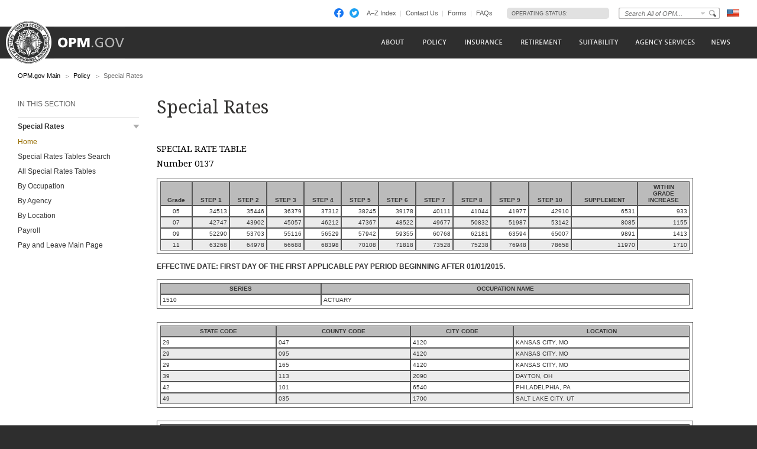

--- FILE ---
content_type: text/html; charset=utf-8
request_url: https://www.opm.gov/special-rates/2015/Table013701012015.aspx
body_size: 16205
content:

<!DOCTYPE html>

<html  xmlns="http://www.w3.org/1999/xhtml" xmlns:og="http://opengraphprotocol.org/schema/" xmlns:fb="http://www.facebook.com/2008/fbml">
	<head><link rel="shortcut icon" href="/favicon.ico" /><title>
	Special Rates - OPM.gov
</title><meta http-equiv="X-UA-Compatible" content="IE=edge" /><meta http-equiv="Content-Type" content="text/html; charset=utf-8" /><meta name="description" content="Welcome to opm.gov" /><meta name="keywords" content="OPM,Office of Personnel Management,opm.gov" /><meta name="Expires" /><meta name="TemplateVersion" content="3.0" />
			<meta  property="fb:admins" content="568256384"/>
			<meta  property="fb:app_id" content="121223957945585"/>
			<meta  property="og:type" content="government"/>
			<meta  property="og:site_name" content="U.S. Office of Personnel Management"/><script src="//ajax.googleapis.com/ajax/libs/jquery/1.11.1/jquery.min.js" type="text/javascript" ></script><script type="text/javascript">
if( !window.jQuery ) {document.write('<script src="\/js\/jquery-1.11.1.min.js" type="text/javascript" ><\/script>');}
</script>
<script src="/js/jquery-migrate-1.2.1.min.js" type="text/javascript" ></script>
<!--[if lt IE 9]><script src="/js/jquery.json-2.3.min.js" type="text/javascript" ></script><![endif]-->
<!--[if lt IE 9]><script src="//html5shiv.googlecode.com/svn/trunk/html5.js" type="text/javascript" ></script><![endif]-->
<script src="/js/jstorage.min.js" type="text/javascript" ></script>
<script src="/special-rates/js/core/webmethods.setup.js" type="text/javascript" ></script>

<link href="/cdn/css/responsive/global.css"  type="text/css" rel="stylesheet" media="screen,projection"/>
<link href="/cdn/css/responsive/global-medium.css"  type="text/css" rel="stylesheet" media="screen,projection"/>
<link href="/cdn/css/responsive/global-small.css"  type="text/css" rel="stylesheet" media="screen,projection"/>
<link href="//fonts.googleapis.com/css?family=Droid+Serif"  type="text/css" rel="stylesheet" media="screen,projection"/>
<link href="/css/colorbox.css"  type="text/css" rel="stylesheet" media="screen,projection"/>
<link href="/special-rates/styles/Application.css"  type="text/css" rel="stylesheet" media="screen,projection"/>
<link href="/css/collapsenav.css"  type="text/css" rel="stylesheet" media="screen,projection"/>
<link href="clear"  type="text/css" rel="stylesheet" media="print"/>
<link href="/special-rates/styles/print.css"  type="text/css" rel="stylesheet" media="print"/>

<script type="text/javascript"> 
var AlwaysShowAjaxWorking = false;
</script>


<script type="text/javascript" language="javascript">		
		var AccessibilityMode = false;
</script>
    
</head>
	<body id="ctl01_ctl00_htmBody" class=" fluid">
	<form name="aspnetForm" method="post" action="/special-rates/2015/Table013701012015.aspx" id="aspnetForm">
<div>
<input type="hidden" name="__EVENTTARGET" id="__EVENTTARGET" value="" />
<input type="hidden" name="__EVENTARGUMENT" id="__EVENTARGUMENT" value="" />
<input type="hidden" name="__VIEWSTATE" id="__VIEWSTATE" value="/wEPDwUKMTQ2Njk4ODQ5OGRkwzrQ+FgcJF/NrKqXGYZddH8rWdNO5Df7NphYiTBVVbM=" />
</div>

<script type="text/javascript">
//<![CDATA[
var theForm = document.forms['aspnetForm'];
if (!theForm) {
    theForm = document.aspnetForm;
}
function __doPostBack(eventTarget, eventArgument) {
    if (!theForm.onsubmit || (theForm.onsubmit() != false)) {
        theForm.__EVENTTARGET.value = eventTarget;
        theForm.__EVENTARGUMENT.value = eventArgument;
        theForm.submit();
    }
}
//]]>
</script>


<script src="https://ajax.aspnetcdn.com/ajax/4.6/1/WebForms.js" type="text/javascript"></script>
<script type="text/javascript">
//<![CDATA[
window.WebForm_PostBackOptions||document.write('<script type="text/javascript" src="/special-rates/WebResource.axd?d=rs0zkLVip-mnexBkF3LIBI3b7iWgZ7RUvwgDjGqFu2PQmMxCb7GjBqMcMSkeKUSLdSyOK1xSSO-LNXIAVRq02NWw-fH5XBHlUE3EHNWtIC81&amp;t=638901526200000000"><\/script>');//]]>
</script>



<script src="https://ajax.aspnetcdn.com/ajax/4.6/1/MicrosoftAjax.js" type="text/javascript"></script>
<script type="text/javascript">
//<![CDATA[
(window.Sys && Sys._Application && Sys.Observer)||document.write('<script type="text/javascript" src="/special-rates/ScriptResource.axd?d=yoNZJ-LZikzxcSgddYNZJcevqNVR60uGsnv5zrgPs17t5TSThkP1_Db6lOwIhd5f7Mh4HnigBMW6W95CPIL4-d75KzKckZSFK8J7tqWxU_5GDzBqJiatCG8lSeegEM6kKYq1n2pdhl6-siZQZg_j8gGovnH1DLwIMBLxmvQBLlmiNUmQcnbD-_dENrB_Qb7V0&t=345ad968"><\/script>');//]]>
</script>

<script src="https://ajax.aspnetcdn.com/ajax/4.6/1/MicrosoftAjaxWebForms.js" type="text/javascript"></script>
<script type="text/javascript">
//<![CDATA[
(window.Sys && Sys.WebForms)||document.write('<script type="text/javascript" src="/special-rates/ScriptResource.axd?d=-h38Oe23bbmD5KVPYK_WW7vzuM5_iLO2pvkzmGMsyu_9oeuQBt1BmmFBhStjSHBYLnjQiyhtgGpiSC5Mmw0W2LaQwZ7Z61Kj8oOIPY01SZMRmi6aY5YNWwpymsxA6ZbjJjxhokMcBUge-EDToix71OPyBEDH7ZjTVDCvcb9c_hzDHdt6nRSu3Yea3cC92l1J0&t=345ad968"><\/script>');//]]>
</script>
 <script type="text/javascript">
//<![CDATA[
Sys.WebForms.PageRequestManager._initialize('ctl01$ctl00$ScriptManager1', 'aspnetForm', [], [], [], 90, 'ctl01$ctl00');
//]]>
</script>

			<a class="skipnav" href="#content">Click here to skip navigation</a>
			
				<div class="AccessibilityInfo" id="AccessibilityInfoDisabled" style="display:none;">
					This website uses features which update page content based on user actions.  If you are using assistive technology to view web content, please ensure your settings allow for the page content to update after initial load (this is sometimes called "forms mode").  
					Additionally, if you are using assistive technology and would like to be notified of items via alert boxes, please <a href="#" class="ChangeValidationSettings">follow this link to enable alert boxes for your profile</a>.
				</div>
				<div class="AccessibilityInfo" id="AccessibilityInfoEnabled" style="display:none;">
					This website uses features which update page content based on user actions.  If you are using assistive technology to view web content, please ensure your settings allow for the page content to update after initial load (this is sometimes called "forms mode").  
					Alert box notification is currently enabled, please <a href="#" class="ChangeValidationSettings">follow this link to disable alert boxes for your profile</a>.
				</div>
				<script type="text/javascript">

					$(".ChangeValidationSettings").click(function (e) {
						e.preventDefault();
						core.toggleAccessibilityMode();
					});

					core.setAccessibilityInfo();
				</script>
			
			<header>
				<div id="Top_Wrapper">
					<div class="MaxWidth_Container">
					<div id="VersionPlaceholder" class=""></div>
					<div id="Top_Container">
						<ul id="SocialIcons">
							<li><a href="/leaving/index.aspx?link=http://www.facebook.com/USOPM" class="social_facebook" title="Fan us on Facebook">Facebook</a></li>
							<li><a href="/leaving/index.aspx?link=http://twitter.com/USOPM" class="social_twitter" title="Follow us on Twitter">Twitter</a></li>
						</ul><!-- SocialIcons -->
						<ul id="TopLinks">
							<li class="First"><a href="/a-z-index/">A&#8211;Z Index</a></li><li><a href="/about-us/contact-us/">Contact Us</a></li><li><a href="/forms/">Forms</a></li><li class="Last"><a href="/FAQs/">FAQs</a></li>
						</ul>
						<div id="container_operatingstatus">
						  <div class="label"><a href="/policy-data-oversight/snow-dismissal-procedures/current-status/">Operating Status:</a></div>
						  <div class="message loading"><a href="/policy-data-oversight/snow-dismissal-procedures/current-status/"><span>Loading</span></a></div>
						</div>
						<div class="SearchBox">
						    <label id="SearchFor" for="SiteSearchString" class="SearchFor">Search for</label>
							<input type="text" name="SiteSearchString" id="SiteSearchString" class="txtSearch default"/>
							<a class="dd" href="#">Change Search Collection</a>
							<span>
								<input type="button" name="GoSearch" id="GoSearch" class="go" value="Go" onclick="return performSearch('SiteSearchString');"/>
							</span>
							    
                            <div class="Options">
								<div id="SearchCollectionOptionsHeader">Select a Search Collection:</div>
								<ul id="SearchCollectionOptions">
										<li class="CollectionOn"><input type="radio" name="SearchCollectionSelected" value="default_collection" id="Search_default_collection" checked /><label for="Search_default_collection">All of OPM</label></li>
									
										<li class="CollectionOff"><input type="radio" name="SearchCollectionSelected" value="www_opm_gov_about" id="Search_www_opm_gov_about"  /><label for="Search_www_opm_gov_about">About</label></li>
									
										<li class="CollectionOn"><input type="radio" name="SearchCollectionSelected" value="www_opm_gov_policy" id="Search_www_opm_gov_policy"  /><label for="Search_www_opm_gov_policy">Policy</label></li>
									
										<li class="CollectionOff"><input type="radio" name="SearchCollectionSelected" value="www_opm_gov_insurance" id="Search_www_opm_gov_insurance"  /><label for="Search_www_opm_gov_insurance">Insurance</label></li>
									
										<li class="CollectionOn"><input type="radio" name="SearchCollectionSelected" value="www_opm_gov_retirement" id="Search_www_opm_gov_retirement"  /><label for="Search_www_opm_gov_retirement">Retirement</label></li>
									
										<li class="CollectionOff"><input type="radio" name="SearchCollectionSelected" value="www_opm_gov_investigations" id="Search_www_opm_gov_investigations"  /><label for="Search_www_opm_gov_investigations">Investigations</label></li>
									
										<li class="CollectionOn"><input type="radio" name="SearchCollectionSelected" value="www_opm_gov_services" id="Search_www_opm_gov_services"  /><label for="Search_www_opm_gov_services">Agency Services</label></li>
									
										<li class="CollectionOff"><input type="radio" name="SearchCollectionSelected" value="www_opm_gov_news" id="Search_www_opm_gov_news"  /><label for="Search_www_opm_gov_news">News</label></li>
									
										<li class="CollectionOn"><input type="radio" name="SearchCollectionSelected" value="www_opm_gov_faqs" id="Search_www_opm_gov_faqs"  /><label for="Search_www_opm_gov_faqs">FAQs</label></li>
									</ul>
							</div>
						</div>
						<a id="USBanner" href="/leaving/index.aspx?link=http://www.whitehouse.gov"><img src="/img/global/Flag.gif" alt="An official website of the United States Government - whitehouse.gov" title="An official website of the United States Government - whitehouse.gov" /></a>
					</div>
					</div>
				</div>
				<div id="Navigation_Container">
					<div id="OPMLogo">
						<a href="/"><span>U.S. Office of Personnel Management</span></a>
					</div>
					<nav id="ctl01_ctl00_MainNavigation"><ul><li class="about-us"><a href="/about-us/"><span>About</span></a><a tabindex="-1" class="toggleNavShow" href="#">
                  Open "About" Submenu
                </a><div class="ddNavWrapper"><table cellpadding="0" cellspacing="0"><tr><td class="ddNavCorner ddNavCornerTL"></td><td class="ddNavEdge ddNavEdgeTop"></td><td class="ddNavCorner ddNavCornerTR"></td></tr><tr><td class="ddNavEdge ddNavEdgeLeft"></td><td class="&#xD;&#xA;                          ddNavBody HasFeaturedContent&#xD;&#xA;                          "><div class="SecondaryNav_Wrapper" parentnavitem="/about-us/"><ul class="SecondaryNav FirstColumn"><li class=""><a href="/about-us/"><span>Our Agency</span></a></li>
		<li class=""><a href="/about-us/who-we-are/"><span>Who We Are</span></a></li>
		<li class=""><a href="/about-us/our-work/"><span>Our Work</span></a></li>
		<li class=""><a href="/about-us/mission-history/"><span>Mission &amp; History</span></a></li>
		<li class=""><a href="/about-us/careers-at-opm/"><span>Careers at OPM</span></a></li>
		<li class=""><a href="/about-us/doing-business-with-opm/"><span>Doing Business with OPM</span></a></li>
		<li class=""><a href="/about-us/reports-publications/"><span>Reports &amp; Publications</span></a></li>
		<li class=""><a href="/about-us/open-government/"><span>Open Government</span></a></li>
		<li class=""><a href="/about-us/get-help/"><span>Get Help</span></a></li>
		<li class=""><a href="/about-us/contact-us/"><span>Contact Us</span></a></li>
		<li class=""><a href="/about-us/news/"><span>News</span></a></li>
		
		
		
		
		
		
		
		
		
		
		</ul><ul class="SecondaryNav SecondColumn">
		
		
		
		
		
		
		
		
		
		
		<li class=""><a href="/data/"><span>Data</span></a></li>
		<li class="display-none"><a href="/about-us/2023-agency-financial-report/"><span>2023 Agency Financial Report</span></a></li>
		<li class=""><a href="/about-us/combined-federal-campaign/"><span>Combined Federal Campaign</span></a></li>
		<li class="display-none"><a href="/about-us/2023-annual-performance-report/"><span>2023 Annual Performance Report</span></a></li>
		<li class="display-none"><a href="/about-us/fy-2025-congressional-budget-justification-and-annual-performance-plan/"><span>FY 2025 Congressional Budget Justification</span></a></li>
		<li class="display-none"><a href="/about-us/2024-agency-financial-report/"><span>2024 Agency Financial Report</span></a></li>
		<li class="display-none"><a href="/about-us/2025-agency-financial-report/"><span>2024 Agency Financial Report</span></a></li>
		<li class="display-none"><a href="/about-us/2024-annual-performance-report/"><span>2024 Annual Performance Report</span></a></li>
		<li class="display-none"><a href="/about-us/fy-2026-congressional-budget-justification/"><span>FY 2026 Congressional Budget Justification</span></a></li>
		<li class=""><a href="/about-us/fork/"><span>Fork</span></a></li>
		</ul></div><div class="Featured_Container" parentpath="/about-us/"></div></td><td class="ddNavEdge ddNavEdgeRight"></td></tr><tr><td class="ddNavCorner ddNavCornerBL"></td><td class="ddNavEdge ddNavEdgeBottom"><a tabindex="-1" class="toggleNavHide" href="#">Close Menu</a></td><td class="ddNavCorner ddNavCornerBR"></td></tr></table></div>
					</li>
		<li class="policy"><a href="/policy-data-oversight/"><span>Policy</span></a><a tabindex="-1" class="toggleNavShow" href="#">
                  Open "Policy" Submenu
                </a><div class="ddNavWrapper"><table cellpadding="0" cellspacing="0"><tr><td class="ddNavCorner ddNavCornerTL"></td><td class="ddNavEdge ddNavEdgeTop"></td><td class="ddNavCorner ddNavCornerTR"></td></tr><tr><td class="ddNavEdge ddNavEdgeLeft"></td><td class="&#xD;&#xA;                          ddNavBody HasFeaturedContent&#xD;&#xA;                          "><div class="SecondaryNav_Wrapper" parentnavitem="/policy-data-oversight/"><ul class="SecondaryNav FirstColumn"><li class=""><a href="/policy-data-oversight/chco-council/"><span>CHCO Council</span></a></li>
		<li class=""><a href="https://www.opm.gov/policy-data-oversight/workforce-restructuring/reductions-in-force/"><span>Reductions in Force</span></a></li>
		<li class=""><a href="/policy-data-oversight/assessment-and-selection/"><span>Assessment &amp; Selection</span></a></li>
		<li class=""><a href="/policy-data-oversight/classification-qualifications/"><span>Classification &amp; Qualifications</span></a></li>
		<li class=""><a href="/policy-data-oversight/data-analysis-documentation/"><span>Data, Analysis &amp; Documentation</span></a></li>
		<li class=""><a href="/policy-data-oversight/disability-employment/"><span>Disability Employment</span></a></li>
		<li class=""><a href="/policy-data-oversight/employee-relations/"><span>Employee Relations</span></a></li>
		<li class=""><a href="/policy-data-oversight/enterprise-risk-management-program-old/"><span>Enterprise Risk Management Program</span></a></li>
		<li class=""><a href="/policy-data-oversight/future-of-the-workforce/human-resources-solutions/"><span>Human Resources Solutions</span></a></li>
		<li class=""><a href="/policy-data-oversight/hiring-information/"><span>Hiring Information</span></a></li>
		<li class=""><a href="/policy-data-oversight/human-capital-management/"><span>Human Capital Management</span></a></li>
		<li class=""><a href="/policy-data-oversight/human-capital-framework/"><span>Human Capital Framework</span></a></li>
		<li class=""><a href="/policy-data-oversight/labor-relations/"><span>Labor Management Relations</span></a></li>
		<li class=""><a href="/policy-data-oversight/pandemic-information/"><span>Pandemic Information</span></a></li>
		<li class=""><a href="/policy-data-oversight/pay-leave/"><span>Pay &amp; Leave</span></a></li>
		
		
		
		
		
		
		
		
		
		
		
		
		
		
		
		</ul><ul class="SecondaryNav SecondColumn">
		
		
		
		
		
		
		
		
		
		
		
		
		
		
		<li class=""><a href="/policy-data-oversight/performance-management/"><span>Performance Management</span></a></li>
		<li class=""><a href="/policy-data-oversight/senior-executive-service/"><span>Senior Executive Service</span></a></li>
		<li class=""><a href="/policy-data-oversight/settlement-guidelines/"><span>Settlement Guidelines</span></a></li>
		<li class=""><a href="/policy-data-oversight/snow-dismissal-procedures/"><span>Snow &amp; Dismissal Procedures</span></a></li>
		<li class=""><a href="/policy-data-oversight/training-and-development/"><span>Training &amp; Development</span></a></li>
		<li class=""><a href="/policy-data-oversight/tribal-consultation/"><span>Tribal Consultation</span></a></li>
		<li class=""><a href="/policy-data-oversight/veterans-services/"><span>Veterans Services</span></a></li>
		<li class=""><a href="/policy-data-oversight/worklife/"><span>Work-Life</span></a></li>
		<li class=""><a href="/policy-data-oversight/workforce-restructuring/"><span>Workforce Restructuring</span></a></li>
		<li class=""><a href="/policy-data-oversight/policy-faqs/"><span>Policy FAQs</span></a></li>
		<li class=""><a href="/policy-data-oversight/contact-policymakers/"><span>Contact Policymakers</span></a></li>
		<li class=""><a href="/policy-data-oversight/fy-2023-human-capital-reviews/"><span>FY 2023 Human Capital Reviews</span></a></li>
		<li class="hide-from-main-nav"><a href="/policy-data-oversight/career-paths-for-federal-program-and-project-management-guide/"><span>Career Paths for Federal Program and Project Management Guide</span></a></li>
		<li class=""><a href="/policy-data-oversight/fy-2024-human-capital-reviews/"><span>FY 2024 Human Capital Reviews</span></a></li>
		<li class=""><a href="/policy-data-oversight/federal-hiring-and-selection-outcome-dashboard/"><span>Federal Hiring and Selection Outcome Dashboard</span></a></li>
		</ul></div><div class="Featured_Container" parentpath="/policy-data-oversight/"></div></td><td class="ddNavEdge ddNavEdgeRight"></td></tr><tr><td class="ddNavCorner ddNavCornerBL"></td><td class="ddNavEdge ddNavEdgeBottom"><a tabindex="-1" class="toggleNavHide" href="#">Close Menu</a></td><td class="ddNavCorner ddNavCornerBR"></td></tr></table></div>
					</li>
		<li class=""><a href="/compliance/"><span>Compliance</span></a><a tabindex="-1" class="toggleNavShow" href="#">
                  Open "Compliance" Submenu
                </a><div class="ddNavWrapper"><table cellpadding="0" cellspacing="0"><tr><td class="ddNavCorner ddNavCornerTL"></td><td class="ddNavEdge ddNavEdgeTop"></td><td class="ddNavCorner ddNavCornerTR"></td></tr><tr><td class="ddNavEdge ddNavEdgeLeft"></td><td class="&#xD;&#xA;                          ddNavBody HasFeaturedContent&#xD;&#xA;                          "><div class="SecondaryNav_Wrapper" parentnavitem="/compliance/"><ul class="SecondaryNav"><li class=""><a href="/compliance/adjudications/"><span>Adjudications</span></a></li>
		<li class=""><a href="/compliance/oversight-activities/"><span>Oversight Activities</span></a></li>
		</ul></div><div class="Featured_Container" parentpath="/compliance/"></div></td><td class="ddNavEdge ddNavEdgeRight"></td></tr><tr><td class="ddNavCorner ddNavCornerBL"></td><td class="ddNavEdge ddNavEdgeBottom"><a tabindex="-1" class="toggleNavHide" href="#">Close Menu</a></td><td class="ddNavCorner ddNavCornerBR"></td></tr></table></div>
					</li>
		<li class=""><a href="/chcoc/"><span>CHCO Council</span></a><a tabindex="-1" class="toggleNavShow" href="#">
                  Open "CHCO Council" Submenu
                </a><div class="ddNavWrapper"><table cellpadding="0" cellspacing="0"><tr><td class="ddNavCorner ddNavCornerTL"></td><td class="ddNavEdge ddNavEdgeTop"></td><td class="ddNavCorner ddNavCornerTR"></td></tr><tr><td class="ddNavEdge ddNavEdgeLeft"></td><td class="&#xD;&#xA;                          ddNavBody HasFeaturedContent&#xD;&#xA;                          "><div class="SecondaryNav_Wrapper" parentnavitem="/chcoc/"><ul class="SecondaryNav"><li class=""><a href="/chcoc/latest-memos/"><span>Latest Memos</span></a></li>
		<li class=""><a href="/chcoc/published-memos/"><span>Historical Memos</span></a></li>
		<li class=""><a href="/chcoc/annual-reports/"><span>Annual Reports</span></a></li>
		<li class=""><a href="/chcoc/member-agencies/"><span>Member Agencies</span></a></li>
		<li class=""><a href="/chcoc/news/"><span>CHCOC News</span></a></li>
		</ul></div><div class="Featured_Container" parentpath="/chcoc/"></div></td><td class="ddNavEdge ddNavEdgeRight"></td></tr><tr><td class="ddNavCorner ddNavCornerBL"></td><td class="ddNavEdge ddNavEdgeBottom"><a tabindex="-1" class="toggleNavHide" href="#">Close Menu</a></td><td class="ddNavCorner ddNavCornerBR"></td></tr></table></div>
					</li>
		<li class="insurance"><a href="/healthcare-insurance/"><span>Insurance</span></a><a tabindex="-1" class="toggleNavShow" href="#">
                  Open "Insurance" Submenu
                </a><div class="ddNavWrapper"><table cellpadding="0" cellspacing="0"><tr><td class="ddNavCorner ddNavCornerTL"></td><td class="ddNavEdge ddNavEdgeTop"></td><td class="ddNavCorner ddNavCornerTR"></td></tr><tr><td class="ddNavEdge ddNavEdgeLeft"></td><td class="&#xD;&#xA;                          ddNavBody HasFeaturedContent&#xD;&#xA;                          "><div class="SecondaryNav_Wrapper" parentnavitem="/healthcare-insurance/"><ul class="SecondaryNav FirstColumn"><li class=""><a href="/healthcare-insurance/open-season/"><span>Open Season</span></a></li>
		<li class=""><a href="/healthcare-insurance/healthcare/"><span>Healthcare</span></a></li>
		<li class=""><a href="/healthcare-insurance/healthcare/plan-information/compare-plans/"><span>FEHB Plan Comparison Tool</span></a></li>
		<li class=""><a href="/healthcare-insurance/tribal-employers/"><span>Tribal Employers</span></a></li>
		<li class=""><a href="/healthcare-insurance/pshb/"><span>Postal Service Health Benefits Program</span></a></li>
		<li class=""><a href="/healthcare-insurance/medicare/"><span>Medicare</span></a></li>
		<li class=""><a href="/healthcare-insurance/dental-vision/"><span>Dental &amp; Vision</span></a></li>
		<li class=""><a href="/healthcare-insurance/healthcare/plan-information/compare-plans/fedvip/"><span>FEDVIP Plan Comparison Tool</span></a></li>
		<li class=""><a href="/healthcare-insurance/carriers/"><span>Carriers</span></a></li>
		<li class=""><a href="/healthcare-insurance/flexible-spending-accounts/"><span>Flexible Spending Accounts</span></a></li>
		<li class=""><a href="/healthcare-insurance/life-insurance/"><span>Life Insurance</span></a></li>
		
		
		
		
		
		
		
		
		
		
		
		</ul><ul class="SecondaryNav SecondColumn">
		
		
		
		
		
		
		
		
		
		
		<li class=""><a href="/healthcare-insurance/long-term-care/"><span>Long Term Care</span></a></li>
		<li class=""><a href="/healthcare-insurance/insurance-glossary/"><span>Insurance Glossary</span></a></li>
		<li class=""><a href="/healthcare-insurance/insurance-faqs/"><span>Insurance FAQs</span></a></li>
		<li class=""><a href="/healthcare-insurance/contact-healthcare-insurance/"><span>Contact Healthcare &amp; Insurance</span></a></li>
		<li class=""><a href="/healthcare-insurance/special-initiatives/"><span>Special Initiatives</span></a></li>
		<li class=""><a href="/healthcare-insurance/changes-in-health-coverage/"><span>Changes in Health Coverage</span></a></li>
		
		<li class=""><a href="/healthcare-insurance/multi-state-plan-program/issuer/"><span>Issuer</span></a></li>
		
		<li class=""><a href="/healthcare-insurance/life-events/"><span>Life Events</span></a></li>
		<li class=""><a href="/healthcare-insurance/affordable-care-act/"><span>The Affordable Care Act</span></a></li>
		</ul></div><div class="Featured_Container" parentpath="/healthcare-insurance/"></div></td><td class="ddNavEdge ddNavEdgeRight"></td></tr><tr><td class="ddNavCorner ddNavCornerBL"></td><td class="ddNavEdge ddNavEdgeBottom"><a tabindex="-1" class="toggleNavHide" href="#">Close Menu</a></td><td class="ddNavCorner ddNavCornerBR"></td></tr></table></div>
					</li>
		<li class="retirement"><a href="/retirement-center/"><span>Retirement</span></a><a tabindex="-1" class="toggleNavShow" href="#">
                  Open "Retirement" Submenu
                </a><div class="ddNavWrapper"><table cellpadding="0" cellspacing="0"><tr><td class="ddNavCorner ddNavCornerTL"></td><td class="ddNavEdge ddNavEdgeTop"></td><td class="ddNavCorner ddNavCornerTR"></td></tr><tr><td class="ddNavEdge ddNavEdgeLeft"></td><td class="&#xD;&#xA;                          ddNavBody HasFeaturedContent&#xD;&#xA;                          "><div class="SecondaryNav_Wrapper" parentnavitem="/retirement-center/"><ul class="SecondaryNav FirstColumn"><li class=""><a href="/retirement-center/apply/"><span>Apply for Retirement</span></a></li>
		<li class=""><a href="/retirement-center/my-annuity-and-benefits/"><span>My Annuity and Benefits</span></a></li>
		<li class=""><a href="/retirement-center/csrs-information/"><span>CSRS Information</span></a></li>
		<li class=""><a href="/retirement-center/fers-information/"><span>FERS Information</span></a></li>
		<li class=""><a href="/retirement-center/phased-retirement/"><span>Phased Retirement</span></a></li>
		<li class=""><a href="/retirement-center/retirement-statistics/"><span>Retirement Statistics</span></a></li>
		<li class=""><a href="/retirement-center/special-notices/"><span>Special Notices</span></a></li>
		<li class=""><a href="/retirement-center/calculators/"><span>Calculators</span></a></li>
		
		
		
		
		
		
		
		
		</ul><ul class="SecondaryNav SecondColumn">
		
		
		
		
		
		
		
		<li class=""><a href="/retirement-center/tax-information-for-annuitants/"><span>Tax Information for Annuitants</span></a></li>
		<li class=""><a href="/retirement-center/publications-forms/"><span>Publications &amp; Forms</span></a></li>
		<li class=""><a href="/retirement-center/benefits-officers-center/"><span>Benefits Officers Center</span></a></li>
		<li class=""><a href="/retirement-center/retirement-faqs/"><span>Retirement FAQs</span></a></li>
		<li class=""><a href="/retirement-center/survivor-benefits/"><span>Survivor Benefits</span></a></li>
		<li class=""><a href="/retirement-center/how-to-make-a-payment/"><span>How to Make a Payment</span></a></li>
		<li class=""><a href="/support/retirement/contact/"><span>Contact Retirement</span></a></li>
		<li class=""><a href="https://www.opm.gov/Blogs/Retire/"><span>Retirement Information Center</span></a></li>
		</ul></div><div class="Featured_Container" parentpath="/retirement-center/"></div></td><td class="ddNavEdge ddNavEdgeRight"></td></tr><tr><td class="ddNavCorner ddNavCornerBL"></td><td class="ddNavEdge ddNavEdgeBottom"><a tabindex="-1" class="toggleNavHide" href="#">Close Menu</a></td><td class="ddNavCorner ddNavCornerBR"></td></tr></table></div>
					</li>
		<li class="investigations"><a href="/suitability/"><span>Suitability</span></a><a tabindex="-1" class="toggleNavShow" href="#">
                  Open "Suitability" Submenu
                </a><div class="ddNavWrapper"><table cellpadding="0" cellspacing="0"><tr><td class="ddNavCorner ddNavCornerTL"></td><td class="ddNavEdge ddNavEdgeTop"></td><td class="ddNavCorner ddNavCornerTR"></td></tr><tr><td class="ddNavEdge ddNavEdgeLeft"></td><td class="&#xD;&#xA;                          ddNavBody HasFeaturedContent&#xD;&#xA;                          "><div class="SecondaryNav_Wrapper" parentnavitem="/suitability/"><ul class="SecondaryNav"><li class=""><a href="/suitability/suitability-executive-agent/"><span>Suitability Executive Agent</span></a></li>
		<li class=""><a href="/suitability/suitability-executive-agent/position-designation-tool/"><span>Position Designation Tool</span></a></li>
		<li class=""><a href="/suitability/suitability-executive-agent/suitability-adjudications/"><span>Suitability Adjudications</span></a></li>
		<li class=""><a href="/suitability/suitability-executive-agent/suitability-training/"><span>Suitability Training</span></a></li>
		<li class=""><a href="/suitability/suitability-executive-agent/oversight/"><span>Oversight</span></a></li>
		<li class=""><a href="/suitability/suitability-executive-agent/policy/"><span>Policy</span></a></li>
		<li class=""><a href="/suitability/suitability-and-credentialing-faqs/"><span>Frequently Asked Questions</span></a></li>
		<li class=""><a href="/suitability/contact-suitea/"><span>Contact SuitEA</span></a></li>
		</ul></div><div class="Featured_Container" parentpath="/suitability/"></div></td><td class="ddNavEdge ddNavEdgeRight"></td></tr><tr><td class="ddNavCorner ddNavCornerBL"></td><td class="ddNavEdge ddNavEdgeBottom"><a tabindex="-1" class="toggleNavHide" href="#">Close Menu</a></td><td class="ddNavCorner ddNavCornerBR"></td></tr></table></div>
					</li>
		<li class="services"><a href="/services-for-agencies/"><span>Agency Services</span></a><a tabindex="-1" class="toggleNavShow" href="#">
                  Open "Agency Services" Submenu
                </a><div class="ddNavWrapper"><table cellpadding="0" cellspacing="0"><tr><td class="ddNavCorner ddNavCornerTL"></td><td class="ddNavEdge ddNavEdgeTop"></td><td class="ddNavCorner ddNavCornerTR"></td></tr><tr><td class="ddNavEdge ddNavEdgeLeft"></td><td class="&#xD;&#xA;                          ddNavBody HasFeaturedContent&#xD;&#xA;                          "><div class="SecondaryNav_Wrapper" parentnavitem="/services-for-agencies/"><ul class="SecondaryNav"><li class=""><a href="/services-for-agencies/classification-job-design/"><span>Classification &amp; Job Design</span></a></li>
		<li class=""><a href="/services-for-agencies/organization-design-and-restructuring/"><span>Organization Design and Restructuring</span></a></li>
		<li class=""><a href="/services-for-agencies/workforce-succession-planning/"><span>Workforce &amp; Succession Planning</span></a></li>
		<li class=""><a href="/services-for-agencies/recruiting-staffing-solutions/"><span>Recruiting &amp; Staffing Solutions</span></a></li>
		<li class=""><a href="/services-for-agencies/performance-management/"><span>Performance Management</span></a></li>
		<li class=""><a href="/services-for-agencies/executive-development-programs/"><span>Executive Development Programs</span></a></li>
		<li class=""><a href="/services-for-agencies/assessment-evaluation/"><span>Assessment &amp; Evaluation</span></a></li>
		<li class=""><a href="/services-for-agencies/technology-systems/"><span>Technology Systems</span></a></li>
		<li class=""><a href="/services-for-agencies/hr-line-of-business/"><span>Human Resources Line of Business</span></a></li>
		<li class=""><a href="/services-for-agencies/human-resources-quality-services-management-office-hr-qsmo/"><span>Human Resources Quality Services Management Office</span></a></li>
		<li class=""><a href="/services-for-agencies/administrative-law-judges/"><span>Administrative Law Judges</span></a></li>
		<li class=""><a href="/services-for-agencies/contact-agency-services/"><span>Contact Agency Services</span></a></li>
		</ul></div><div class="Featured_Container" parentpath="/services-for-agencies/"></div></td><td class="ddNavEdge ddNavEdgeRight"></td></tr><tr><td class="ddNavCorner ddNavCornerBL"></td><td class="ddNavEdge ddNavEdgeBottom"><a tabindex="-1" class="toggleNavHide" href="#">Close Menu</a></td><td class="ddNavCorner ddNavCornerBR"></td></tr></table></div>
					</li>
		<li class="news"><a href="/news/"><span>News</span></a><a tabindex="-1" class="toggleNavShow" href="#">
                  Open "News" Submenu
                </a><div class="ddNavWrapper"><table cellpadding="0" cellspacing="0"><tr><td class="ddNavCorner ddNavCornerTL"></td><td class="ddNavEdge ddNavEdgeTop"></td><td class="ddNavCorner ddNavCornerTR"></td></tr><tr><td class="ddNavEdge ddNavEdgeLeft"></td><td class="&#xD;&#xA;                          ddNavBody HasFeaturedContent&#xD;&#xA;                          "><div class="SecondaryNav_Wrapper" parentnavitem="/news/"><ul class="SecondaryNav"><li class=""><a href="/news/secrets-of-opm/"><span>OPM Blog</span></a></li>
		<li class=""><a href="/news/news-releases/"><span>News Releases</span></a></li>
		<li class=""><a href="/news/from-the-director-s-desk/"><span>From the Director’s Desk</span></a></li>
		</ul></div><div class="Featured_Container" parentpath="/news/"></div></td><td class="ddNavEdge ddNavEdgeRight"></td></tr><tr><td class="ddNavCorner ddNavCornerBL"></td><td class="ddNavEdge ddNavEdgeBottom"><a tabindex="-1" class="toggleNavHide" href="#">Close Menu</a></td><td class="ddNavCorner ddNavCornerBR"></td></tr></table></div>
					</li>
		
		
		
		
		
		
		
		
		
		
		
		
		
		<li class=""><a href="/job-seekers/"><span>Job Seekers</span></a><a tabindex="-1" class="toggleNavShow" href="#">
                  Open "Job Seekers" Submenu
                </a><div class="ddNavWrapper"><table cellpadding="0" cellspacing="0"><tr><td class="ddNavCorner ddNavCornerTL"></td><td class="ddNavEdge ddNavEdgeTop"></td><td class="ddNavCorner ddNavCornerTR"></td></tr><tr><td class="ddNavEdge ddNavEdgeLeft"></td><td class="&#xD;&#xA;                          ddNavBody HasFeaturedContent&#xD;&#xA;                          "><div class="SecondaryNav_Wrapper" parentnavitem="/job-seekers/"><ul class="SecondaryNav"><li class=""><a href="/job-seekers/reinstatement/"><span>Reinstatement</span></a></li>
		</ul></div><div class="Featured_Container" parentpath="/job-seekers/"></div></td><td class="ddNavEdge ddNavEdgeRight"></td></tr><tr><td class="ddNavCorner ddNavCornerBL"></td><td class="ddNavEdge ddNavEdgeBottom"><a tabindex="-1" class="toggleNavHide" href="#">Close Menu</a></td><td class="ddNavCorner ddNavCornerBR"></td></tr></table></div>
					</li>
		<li class=""><a href="/federal-employees-annuitants/"><span>Federal Employees &amp; Annuitants</span></a></li>
		<li class=""><a href="/hr-practitioners/"><span>HR Practitioners</span></a></li>
		<li class=""><a href="/intern/"><span>Internships</span></a><a tabindex="-1" class="toggleNavShow" href="#">
                  Open "Internships" Submenu
                </a><div class="ddNavWrapper"><table cellpadding="0" cellspacing="0"><tr><td class="ddNavCorner ddNavCornerTL"></td><td class="ddNavEdge ddNavEdgeTop"></td><td class="ddNavCorner ddNavCornerTR"></td></tr><tr><td class="ddNavEdge ddNavEdgeLeft"></td><td class="&#xD;&#xA;                          ddNavBody HasFeaturedContent&#xD;&#xA;                          "><div class="SecondaryNav_Wrapper" parentnavitem="/intern/"><ul class="SecondaryNav"><li class=""><a href="/intern/prospective-interns/"><span>Prospective Interns</span></a></li>
		<li class=""><a href="/intern/current-interns/"><span>Current Interns</span></a></li>
		<li class=""><a href="/intern/intern-supervisors/"><span>Intern Supervisors</span></a></li>
		</ul></div><div class="Featured_Container" parentpath="/intern/"></div></td><td class="ddNavEdge ddNavEdgeRight"></td></tr><tr><td class="ddNavCorner ddNavCornerBL"></td><td class="ddNavEdge ddNavEdgeBottom"><a tabindex="-1" class="toggleNavHide" href="#">Close Menu</a></td><td class="ddNavCorner ddNavCornerBR"></td></tr></table></div>
					</li>
		<li class=""><a href="/labor-management-relations/"><span>Labor Management Relations</span></a><a tabindex="-1" class="toggleNavShow" href="#">
                  Open "Labor Management Relations" Submenu
                </a><div class="ddNavWrapper"><table cellpadding="0" cellspacing="0"><tr><td class="ddNavCorner ddNavCornerTL"></td><td class="ddNavEdge ddNavEdgeTop"></td><td class="ddNavCorner ddNavCornerTR"></td></tr><tr><td class="ddNavEdge ddNavEdgeLeft"></td><td class="&#xD;&#xA;                          ddNavBody HasFeaturedContent&#xD;&#xA;                          "><div class="SecondaryNav_Wrapper" parentnavitem="/labor-management-relations/"><ul class="SecondaryNav"><li class=""><a href="/labor-management-relations/labor-management-relations/"><span>HR Practitioners</span></a></li>
		</ul></div><div class="Featured_Container" parentpath="/labor-management-relations/"></div></td><td class="ddNavEdge ddNavEdgeRight"></td></tr><tr><td class="ddNavCorner ddNavCornerBL"></td><td class="ddNavEdge ddNavEdgeBottom"><a tabindex="-1" class="toggleNavHide" href="#">Close Menu</a></td><td class="ddNavCorner ddNavCornerBR"></td></tr></table></div>
					</li>
		<li class=""><a href="/telework/"><span>Telework</span></a><a tabindex="-1" class="toggleNavShow" href="#">
                  Open "Telework" Submenu
                </a><div class="ddNavWrapper"><table cellpadding="0" cellspacing="0"><tr><td class="ddNavCorner ddNavCornerTL"></td><td class="ddNavEdge ddNavEdgeTop"></td><td class="ddNavCorner ddNavCornerTR"></td></tr><tr><td class="ddNavEdge ddNavEdgeLeft"></td><td class="&#xD;&#xA;                          ddNavBody HasFeaturedContent&#xD;&#xA;                          "><div class="SecondaryNav_Wrapper" parentnavitem="/telework/"><ul class="SecondaryNav"><li class=""><a href="/telework/telework-training/"><span>Telework Training</span></a></li>
		<li class=""><a href="/telework/tmo-and-coordinators/"><span>TMO and Coordinators</span></a></li>
		<li class=""><a href="/telework/supervisors-managing-teleworkers/"><span>Managing Teleworkers</span></a></li>
		<li class=""><a href="/telework/history-legislation-reports/"><span>History, Legislation, &amp; Reports</span></a></li>
		<li class=""><a href="/telework/telework-employees/"><span>Telework Employees</span></a></li>
		</ul></div><div class="Featured_Container" parentpath="/telework/"></div></td><td class="ddNavEdge ddNavEdgeRight"></td></tr><tr><td class="ddNavCorner ddNavCornerBL"></td><td class="ddNavEdge ddNavEdgeBottom"><a tabindex="-1" class="toggleNavHide" href="#">Close Menu</a></td><td class="ddNavCorner ddNavCornerBR"></td></tr></table></div>
					</li>
		<li class=""><a href="/cybersecurity/"><span>Cybersecurity</span></a><a tabindex="-1" class="toggleNavShow" href="#">
                  Open "Cybersecurity" Submenu
                </a><div class="ddNavWrapper"><table cellpadding="0" cellspacing="0"><tr><td class="ddNavCorner ddNavCornerTL"></td><td class="ddNavEdge ddNavEdgeTop"></td><td class="ddNavCorner ddNavCornerTR"></td></tr><tr><td class="ddNavEdge ddNavEdgeLeft"></td><td class="&#xD;&#xA;                          ddNavBody HasFeaturedContent&#xD;&#xA;                          "><div class="SecondaryNav_Wrapper" parentnavitem="/cybersecurity/"><ul class="SecondaryNav"><li class=""><a href="/cybersecurity/cyber-careers-job-seekers/"><span>Cyber Job Seekers</span></a></li>
		<li class=""><a href="/cybersecurity/cyber-careers-hiring/"><span>Cyber Hiring</span></a></li>
		<li class=""><a href="/cybersecurity/cyber-policy-at-a-glance/"><span>Cyber Policy at-a-glance</span></a></li>
		</ul></div><div class="Featured_Container" parentpath="/cybersecurity/"></div></td><td class="ddNavEdge ddNavEdgeRight"></td></tr><tr><td class="ddNavCorner ddNavCornerBL"></td><td class="ddNavEdge ddNavEdgeBottom"><a tabindex="-1" class="toggleNavHide" href="#">Close Menu</a></td><td class="ddNavCorner ddNavCornerBR"></td></tr></table></div>
					</li>
		<li class=""><a href="/escs/"><span>ESCS</span></a></li>
		<li class=""><a href="/fedshirevets/"><span>FedsHireVets</span></a><a tabindex="-1" class="toggleNavShow" href="#">
                  Open "FedsHireVets" Submenu
                </a><div class="ddNavWrapper"><table cellpadding="0" cellspacing="0"><tr><td class="ddNavCorner ddNavCornerTL"></td><td class="ddNavEdge ddNavEdgeTop"></td><td class="ddNavCorner ddNavCornerTR"></td></tr><tr><td class="ddNavEdge ddNavEdgeLeft"></td><td class="&#xD;&#xA;                          ddNavBody HasFeaturedContent&#xD;&#xA;                          "><div class="SecondaryNav_Wrapper" parentnavitem="/fedshirevets/"><ul class="SecondaryNav"><li class=""><a href="/fedshirevets/veteran-job-seekers/"><span>Veteran Job Seekers</span></a></li>
		<li class=""><a href="/fedshirevets/veterans-council/"><span>Veterans Council </span></a></li>
		<li class=""><a href="/fedshirevets/about-us/"><span>About Us</span></a></li>
		<li class=""><a href="/fedshirevets/current-veteran-employees/"><span>Veteran Employees</span></a></li>
		<li class=""><a href="/fedshirevets/hiring-officials/"><span>Hiring Officials</span></a></li>
		</ul></div><div class="Featured_Container" parentpath="/fedshirevets/"></div></td><td class="ddNavEdge ddNavEdgeRight"></td></tr><tr><td class="ddNavCorner ddNavCornerBL"></td><td class="ddNavEdge ddNavEdgeBottom"><a tabindex="-1" class="toggleNavHide" href="#">Close Menu</a></td><td class="ddNavCorner ddNavCornerBR"></td></tr></table></div>
					</li>
		<li class=""><a href="/data/"><span>Data</span></a><a tabindex="-1" class="toggleNavShow" href="#">
                  Open "Data" Submenu
                </a><div class="ddNavWrapper"><table cellpadding="0" cellspacing="0"><tr><td class="ddNavCorner ddNavCornerTL"></td><td class="ddNavEdge ddNavEdgeTop"></td><td class="ddNavCorner ddNavCornerTR"></td></tr><tr><td class="ddNavEdge ddNavEdgeLeft"></td><td class="&#xD;&#xA;                          ddNavBody HasFeaturedContent&#xD;&#xA;                          "><div class="SecondaryNav_Wrapper" parentnavitem="/data/"><ul class="SecondaryNav"><li class=""><a href="/data/data-products/"><span>Data Products</span></a></li>
		<li class=""><a href="/data/resources/"><span>Resources</span></a></li>
		<li class=""><a href="/data/data-strategy/"><span>Data Strategy</span></a></li>
		</ul></div><div class="Featured_Container" parentpath="/data/"></div></td><td class="ddNavEdge ddNavEdgeRight"></td></tr><tr><td class="ddNavCorner ddNavCornerBL"></td><td class="ddNavEdge ddNavEdgeBottom"><a tabindex="-1" class="toggleNavHide" href="#">Close Menu</a></td><td class="ddNavCorner ddNavCornerBR"></td></tr></table></div>
					</li>
		<li class=""><a href="/ai/"><span>Artificial Intelligence</span></a><a tabindex="-1" class="toggleNavShow" href="#">
                  Open "Artificial Intelligence" Submenu
                </a><div class="ddNavWrapper"><table cellpadding="0" cellspacing="0"><tr><td class="ddNavCorner ddNavCornerTL"></td><td class="ddNavEdge ddNavEdgeTop"></td><td class="ddNavCorner ddNavCornerTR"></td></tr><tr><td class="ddNavEdge ddNavEdgeLeft"></td><td class="&#xD;&#xA;                          ddNavBody HasFeaturedContent&#xD;&#xA;                          "><div class="SecondaryNav_Wrapper" parentnavitem="/ai/"><ul class="SecondaryNav"><li class=""><a href="/ai/2026-ai-training/"><span>2026 AI Training</span></a></li>
		</ul></div><div class="Featured_Container" parentpath="/ai/"></div></td><td class="ddNavEdge ddNavEdgeRight"></td></tr><tr><td class="ddNavCorner ddNavCornerBL"></td><td class="ddNavEdge ddNavEdgeBottom"><a tabindex="-1" class="toggleNavHide" href="#">Close Menu</a></td><td class="ddNavCorner ddNavCornerBR"></td></tr></table></div>
					</li>
		</ul></nav>
				</div>
			</header>

			<div id="MainContent_Gutter">
				
				
				<div id="MainContent_Container">
					<div id="ctl01_ctl00_Breadcrumbs" class="Breadcrumbs"><a href="/" class="level0 parent">OPM.gov Main</a><a href="/policy-data-oversight/" class="level1 parent">Policy</a><span class="current">Special Rates</span></div>
					<div id="ctl01_ctl00_SideNavigation" class="SideNavContainer"><div id="SideNav"><a href="#content" class="skipnav">Skip Navigation</a><h3>In This Section</h3><ul id="SecondaryNavigation"><li class="expanded first"><a href="/special-rates/">Special Rates</a><a href="#toggle" class="toggleSecNav">Toggle submenu</a><ul><li class=" current first"><a href="/special-rates/Index.aspx">Home</a></li>
				<li class=""><a href="/special-rates/Search.aspx">Special Rates Tables Search</a></li>
				<li class=""><a href="/special-rates/AllSRTables.aspx">All Special Rates Tables</a></li>
				<li class=""><a href="/special-rates/IndexByOccupations.aspx">By Occupation</a></li>
				<li class=""><a href="/special-rates/IndexByAgencies.aspx">By Agency</a></li>
				<li class=""><a href="/special-rates/IndexByLocations.aspx">By Location</a></li>
				<li class=""><a href="/special-rates/PayRoll.txt">Payroll</a></li>
				<li class=""><a href="/oca/">Pay and Leave Main Page</a></li>
				</ul></li>
				</ul></div></div>
					<div id="ctl01_ctl00_MainContentDiv" class="MainContent usingSecondaryNavigation">
						<a name="content"></a>
						<h1 id="ctl01_ctl00_PageHeader">Special Rates</h1>
						
     
	 
	 
	<br />
	 
	<div>
		<div id="ctl01_ctl00_MainContentPlaceHolder_MainContentPlaceHolder_NotesPanel" class="Warning"></div>

		<h3>SPECIAL RATE TABLE<br />Number 0137</h3>
		
		<table class="RatesTable Data" cellpadding="3" cellspacing="0" border="1" bordercolor="#555555">
			<tr class="HeaderRow">
				<th scope="col">Grade</th>
				<th scope="col">STEP 1</th>
				<th scope="col">STEP 2</th>
				<th scope="col">STEP 3</th>
				<th scope="col">STEP 4</th>
				<th scope="col">STEP 5</th>
				<th scope="col">STEP 6</th>
				<th scope="col">STEP 7</th>
				<th scope="col">STEP 8</th>
				<th scope="col">STEP 9</th>
				<th scope="col">STEP 10</th>
				<th scope="col">SUPPLEMENT</th>
				<th scope="col">WITHIN<br />GRADE<br />INCREASE</th>

			</tr>
			
					<tr class='row'>
						<td align="center">05</td>
						
								<td align="right">34513</td>
							
								<td align="right">35446</td>
							
								<td align="right">36379</td>
							
								<td align="right">37312</td>
							
								<td align="right">38245</td>
							
								<td align="right">39178</td>
							
								<td align="right">40111</td>
							
								<td align="right">41044</td>
							
								<td align="right">41977</td>
							
								<td align="right">42910</td>
							
						<td align="right">6531</td>
						<td align="right">   933</td>

					</tr>
				
					<tr class='altrow'>
						<td align="center">07</td>
						
								<td align="right">42747</td>
							
								<td align="right">43902</td>
							
								<td align="right">45057</td>
							
								<td align="right">46212</td>
							
								<td align="right">47367</td>
							
								<td align="right">48522</td>
							
								<td align="right">49677</td>
							
								<td align="right">50832</td>
							
								<td align="right">51987</td>
							
								<td align="right">53142</td>
							
						<td align="right">8085</td>
						<td align="right">  1155</td>

					</tr>
				
					<tr class='row'>
						<td align="center">09</td>
						
								<td align="right">52290</td>
							
								<td align="right">53703</td>
							
								<td align="right">55116</td>
							
								<td align="right">56529</td>
							
								<td align="right">57942</td>
							
								<td align="right">59355</td>
							
								<td align="right">60768</td>
							
								<td align="right">62181</td>
							
								<td align="right">63594</td>
							
								<td align="right">65007</td>
							
						<td align="right">9891</td>
						<td align="right">  1413</td>

					</tr>
				
					<tr class='altrow'>
						<td align="center">11</td>
						
								<td align="right">63268</td>
							
								<td align="right">64978</td>
							
								<td align="right">66688</td>
							
								<td align="right">68398</td>
							
								<td align="right">70108</td>
							
								<td align="right">71818</td>
							
								<td align="right">73528</td>
							
								<td align="right">75238</td>
							
								<td align="right">76948</td>
							
								<td align="right">78658</td>
							
						<td align="right">11970</td>
						<td align="right">  1710</td>

					</tr>
				
		</table>
		<br />
		<p><strong>EFFECTIVE DATE: FIRST DAY OF THE FIRST APPLICABLE PAY PERIOD BEGINNING AFTER 01/01/2015.</strong></p>
		<table class="RatesTable Data" cellpadding="3" cellspacing="0" border="1" bordercolor="#555555">
			<tr class="HeaderRow">
				<th scope="col">SERIES</th>
				<th scope="col">OCCUPATION NAME</th>
			</tr>
			
					<tr class='row'>
						<td>1510</td>
						<td>ACTUARY</td>
					</tr>
				
		</table>
		<br /><br />
		<table class="RatesTable Data" cellpadding="3" cellspacing="0" border="1" bordercolor="#555555">
			<tr class="HeaderRow">
				<th scope="col">STATE CODE</th>
				<th scope="col">COUNTY CODE</th>
				<th scope="col">CITY CODE</th>
				<th scope="col">LOCATION</th>
			</tr>
			
					<tr class='row'>
						<td>29</td>
						<td>047</td>
						<td>4120</td>
						<td>KANSAS CITY, MO</td>
					</tr>
				
					<tr class='altrow'>
						<td>29</td>
						<td>095</td>
						<td>4120</td>
						<td>KANSAS CITY, MO</td>
					</tr>
				
					<tr class='row'>
						<td>29</td>
						<td>165</td>
						<td>4120</td>
						<td>KANSAS CITY, MO</td>
					</tr>
				
					<tr class='altrow'>
						<td>39</td>
						<td>113</td>
						<td>2090</td>
						<td>DAYTON, OH</td>
					</tr>
				
					<tr class='row'>
						<td>42</td>
						<td>101</td>
						<td>6540</td>
						<td>PHILADELPHIA, PA</td>
					</tr>
				
					<tr class='altrow'>
						<td>49</td>
						<td>035</td>
						<td>1700</td>
						<td>SALT LAKE CITY, UT</td>
					</tr>
				
		</table>
		<br /><br />
		<table class="RatesTable Data" cellpadding="3" cellspacing="0" border="1" bordercolor="#555555">
			<tr class="HeaderRow">
				<th scope="col">AGENCY/SUBELEMENT</th>
			</tr>
			
					<tr class='row'>
						<td>AF DEPARTMENT OF THE AIR FORCE</td>
					</tr>
				
					<tr class='altrow'>
						<td>AG DEPARTMENT OF AGRICULTURE</td>
					</tr>
				
					<tr class='row'>
						<td>BG PENSION BENEFIT GUARANTY CORPORATION</td>
					</tr>
				
					<tr class='altrow'>
						<td>DD DEPARTMENT OF DEFENSE (EXCL MIL DEPTS)</td>
					</tr>
				
					<tr class='row'>
						<td>DL DEPARTMENT OF LABOR</td>
					</tr>
				
					<tr class='altrow'>
						<td>DN DEPARTMENT OF ENERGY</td>
					</tr>
				
					<tr class='row'>
						<td>HU DEPTMENT OF HOUSING & URBAN DEVELOPMENT</td>
					</tr>
				
					<tr class='altrow'>
						<td>NV DEPARTMENT OF THE NAVY</td>
					</tr>
				
					<tr class='row'>
						<td>OM OFFICE OF PERSONNEL MANAGEMENT</td>
					</tr>
				
					<tr class='altrow'>
						<td>TR DEPARTMENT OF THE TREASURY</td>
					</tr>
				
					<tr class='row'>
						<td>VA DEPARTMENT OF VETERANS AFFAIRS</td>
					</tr>
				
		</table>
		<br /><br />
		<p id="ctl01_ctl00_MainContentPlaceHolder_MainContentPlaceHolder_FooterNotes">NOTES: INCORPORATING THE 1 PERCENT JANUARY 2015 GENERAL SCHEDULE INCREASE.<br/><br/>THIS SPECIAL RATE TABLE INCLUDES LOCATIONS WHERE APPLICABLE GENERAL SCHEDULE LOCALITY RATES OF PAY EXCEED THE SPECIAL RATES OF PAY AT CERTAIN GRADES AND STEPS. EMPLOYEES WHO ARE COVERED BY A SPECIAL RATE SCHEDULE ARE ENTITLED TO THE APPLICABLE SPECIAL RATE WITHIN THAT SCHEDULE UNLESS THEY ARE ENTITLED TO A HIGHER RATE OF BASIC PAY UNDER OTHER AUTHORITY (E.G., A HIGHER LOCALITY RATE OR A RETAINED RATE).</p>
		
	</div>


			            
					</div><!-- MainContent -->
				</div><!-- MainContent_Container -->
			</div><!-- MainContent_Gutter -->
			
	

			<footer>
				<div id="ctl01_ctl00_SitemapNavigation" class="Sitemap_Container">
				<div class="opm">
				  <h3>U.S. Office of Personnel Management</h3>
				  <p>1900 E Street, NW, Washington, DC 20415</p>
				  <p>202-606-1800</p>
				  <p><a href="http://federalrelay.us/" class="Leaving Dark">Federal Relay Service</a></p>
				</div>
				<ul class="GlobalLinksLeft">
				  <li><a href="/a-z-index/">A - Z Index</a></li>
				  <li><a href="/FAQs/">FAQs</a></li>
				  <li><a href="/forms/">Forms</a></li>
				  <li><a href="/news/reports-publications/">Reports &amp; Publications</a></li>
				  <li><a href="/combined-federal-campaign/">Combined Federal Campaign</a></li>
				</ul>
				<ul class="GlobalLinksMiddle">
				  <li><a href="/sustainability/">Sustainability</a></li>
				  <li><a href="/recovery-act/">Recovery Act</a></li>
				  <li><a href="/information-management/freedom-of-information-act/">FOIA</a></li>
				  <li><a href="/information-management/">Information Management</a></li>
				  <li><a href="/information-management/no-fear-act/">No Fear Act</a></li>
				</ul>
				<ul class="GlobalLinksRight">
				  <li><a href="/our-inspector-general/">Inspector General</a></li>
				  <li><a href="http://www.usoge.gov" class="Leaving Dark">Ethics</a></li>
				  <li><a href="http://www.usa.gov/" class="Leaving Dark">USA.gov</a></li>
				  <li><a href="http://www.osc.gov" class="Leaving Dark">Office of Special Counsel</a></li>
				  <li><a href="/information-management/privacy-policy/">Privacy Policy</a></li>
				</ul>

				<ul id="Sitemap"><li class="about-us"><a href="/about-us/">About</a><ul><li class=""><a href="/about-us/">Our Agency</a></li>
		<li class=""><a href="/about-us/who-we-are/">Who We Are</a></li>
		<li class=""><a href="/about-us/our-work/">Our Work</a></li>
		<li class=""><a href="/about-us/mission-history/">Mission &amp; History</a></li>
		<li class=""><a href="/about-us/careers-at-opm/">Careers at OPM</a></li>
		<li class=""><a href="/about-us/doing-business-with-opm/">Doing Business with OPM</a></li>
		<li class=""><a href="/about-us/reports-publications/">Reports &amp; Publications</a></li>
		<li class=""><a href="/about-us/open-government/">Open Government</a></li>
		<li class=""><a href="/about-us/get-help/">Get Help</a></li>
		<li class=""><a href="/about-us/contact-us/">Contact Us</a></li>
		<li class=""><a href="/about-us/news/">News</a></li>
		<li class=""><a href="/data/">Data</a></li>
		<li class="display-none"><a href="/about-us/2023-agency-financial-report/">2023 Agency Financial Report</a></li>
		<li class=""><a href="/about-us/combined-federal-campaign/">Combined Federal Campaign</a></li>
		<li class="display-none"><a href="/about-us/2023-annual-performance-report/">2023 Annual Performance Report</a></li>
		<li class="display-none"><a href="/about-us/fy-2025-congressional-budget-justification-and-annual-performance-plan/">FY 2025 Congressional Budget Justification</a></li>
		<li class="display-none"><a href="/about-us/2024-agency-financial-report/">2024 Agency Financial Report</a></li>
		<li class="display-none"><a href="/about-us/2025-agency-financial-report/">2024 Agency Financial Report</a></li>
		<li class="display-none"><a href="/about-us/2024-annual-performance-report/">2024 Annual Performance Report</a></li>
		<li class="display-none"><a href="/about-us/fy-2026-congressional-budget-justification/">FY 2026 Congressional Budget Justification</a></li>
		<li class=""><a href="/about-us/fork/">Fork</a></li>
		</ul>
					</li>
		<li class="policy"><a href="/policy-data-oversight/">Policy</a><ul><li class=""><a href="/policy-data-oversight/chco-council/">CHCO Council</a></li>
		<li class=""><a href="https://www.opm.gov/policy-data-oversight/workforce-restructuring/reductions-in-force/">Reductions in Force</a></li>
		<li class=""><a href="/policy-data-oversight/assessment-and-selection/">Assessment &amp; Selection</a></li>
		<li class=""><a href="/policy-data-oversight/classification-qualifications/">Classification &amp; Qualifications</a></li>
		<li class=""><a href="/policy-data-oversight/data-analysis-documentation/">Data, Analysis &amp; Documentation</a></li>
		<li class=""><a href="/policy-data-oversight/disability-employment/">Disability Employment</a></li>
		<li class=""><a href="/policy-data-oversight/employee-relations/">Employee Relations</a></li>
		<li class=""><a href="/policy-data-oversight/enterprise-risk-management-program-old/">Enterprise Risk Management Program</a></li>
		<li class=""><a href="/policy-data-oversight/future-of-the-workforce/human-resources-solutions/">Human Resources Solutions</a></li>
		<li class=""><a href="/policy-data-oversight/hiring-information/">Hiring Information</a></li>
		<li class=""><a href="/policy-data-oversight/human-capital-management/">Human Capital Management</a></li>
		<li class=""><a href="/policy-data-oversight/human-capital-framework/">Human Capital Framework</a></li>
		<li class=""><a href="/policy-data-oversight/labor-relations/">Labor Management Relations</a></li>
		<li class=""><a href="/policy-data-oversight/pandemic-information/">Pandemic Information</a></li>
		<li class=""><a href="/policy-data-oversight/pay-leave/">Pay &amp; Leave</a></li>
		<li class=""><a href="/policy-data-oversight/performance-management/">Performance Management</a></li>
		<li class=""><a href="/policy-data-oversight/senior-executive-service/">Senior Executive Service</a></li>
		<li class=""><a href="/policy-data-oversight/settlement-guidelines/">Settlement Guidelines</a></li>
		<li class=""><a href="/policy-data-oversight/snow-dismissal-procedures/">Snow &amp; Dismissal Procedures</a></li>
		<li class=""><a href="/policy-data-oversight/training-and-development/">Training &amp; Development</a></li>
		<li class=""><a href="/policy-data-oversight/tribal-consultation/">Tribal Consultation</a></li>
		<li class=""><a href="/policy-data-oversight/veterans-services/">Veterans Services</a></li>
		<li class=""><a href="/policy-data-oversight/worklife/">Work-Life</a></li>
		<li class=""><a href="/policy-data-oversight/workforce-restructuring/">Workforce Restructuring</a></li>
		<li class=""><a href="/policy-data-oversight/policy-faqs/">Policy FAQs</a></li>
		<li class=""><a href="/policy-data-oversight/contact-policymakers/">Contact Policymakers</a></li>
		<li class=""><a href="/policy-data-oversight/fy-2023-human-capital-reviews/">FY 2023 Human Capital Reviews</a></li>
		<li class="hide-from-main-nav"><a href="/policy-data-oversight/career-paths-for-federal-program-and-project-management-guide/">Career Paths for Federal Program and Project Management Guide</a></li>
		<li class=""><a href="/policy-data-oversight/fy-2024-human-capital-reviews/">FY 2024 Human Capital Reviews</a></li>
		<li class=""><a href="/policy-data-oversight/federal-hiring-and-selection-outcome-dashboard/">Federal Hiring and Selection Outcome Dashboard</a></li>
		</ul>
					</li>
		<li class=""><a href="/compliance/">Compliance</a><ul><li class=""><a href="/compliance/adjudications/">Adjudications</a></li>
		<li class=""><a href="/compliance/oversight-activities/">Oversight Activities</a></li>
		</ul>
					</li>
		<li class=""><a href="/chcoc/">CHCO Council</a><ul><li class=""><a href="/chcoc/latest-memos/">Latest Memos</a></li>
		<li class=""><a href="/chcoc/published-memos/">Historical Memos</a></li>
		<li class=""><a href="/chcoc/annual-reports/">Annual Reports</a></li>
		<li class=""><a href="/chcoc/member-agencies/">Member Agencies</a></li>
		<li class=""><a href="/chcoc/news/">CHCOC News</a></li>
		</ul>
					</li>
		<li class="insurance"><a href="/healthcare-insurance/">Insurance</a><ul><li class=""><a href="/healthcare-insurance/open-season/">Open Season</a></li>
		<li class=""><a href="/healthcare-insurance/healthcare/">Healthcare</a></li>
		<li class=""><a href="/healthcare-insurance/healthcare/plan-information/compare-plans/">FEHB Plan Comparison Tool</a></li>
		<li class=""><a href="/healthcare-insurance/tribal-employers/">Tribal Employers</a></li>
		<li class=""><a href="/healthcare-insurance/pshb/">Postal Service Health Benefits Program</a></li>
		<li class=""><a href="/healthcare-insurance/medicare/">Medicare</a></li>
		<li class=""><a href="/healthcare-insurance/dental-vision/">Dental &amp; Vision</a></li>
		<li class=""><a href="/healthcare-insurance/healthcare/plan-information/compare-plans/fedvip/">FEDVIP Plan Comparison Tool</a></li>
		<li class=""><a href="/healthcare-insurance/carriers/">Carriers</a></li>
		<li class=""><a href="/healthcare-insurance/flexible-spending-accounts/">Flexible Spending Accounts</a></li>
		<li class=""><a href="/healthcare-insurance/life-insurance/">Life Insurance</a></li>
		<li class=""><a href="/healthcare-insurance/long-term-care/">Long Term Care</a></li>
		<li class=""><a href="/healthcare-insurance/insurance-glossary/">Insurance Glossary</a></li>
		<li class=""><a href="/healthcare-insurance/insurance-faqs/">Insurance FAQs</a></li>
		<li class=""><a href="/healthcare-insurance/contact-healthcare-insurance/">Contact Healthcare &amp; Insurance</a></li>
		<li class=""><a href="/healthcare-insurance/special-initiatives/">Special Initiatives</a></li>
		<li class=""><a href="/healthcare-insurance/changes-in-health-coverage/">Changes in Health Coverage</a></li>
		
		<li class=""><a href="/healthcare-insurance/multi-state-plan-program/issuer/">Issuer</a></li>
		
		<li class=""><a href="/healthcare-insurance/life-events/">Life Events</a></li>
		<li class=""><a href="/healthcare-insurance/affordable-care-act/">The Affordable Care Act</a></li>
		</ul>
					</li>
		<li class="retirement"><a href="/retirement-center/">Retirement</a><ul><li class=""><a href="/retirement-center/apply/">Apply for Retirement</a></li>
		<li class=""><a href="/retirement-center/my-annuity-and-benefits/">My Annuity and Benefits</a></li>
		<li class=""><a href="/retirement-center/csrs-information/">CSRS Information</a></li>
		<li class=""><a href="/retirement-center/fers-information/">FERS Information</a></li>
		<li class=""><a href="/retirement-center/phased-retirement/">Phased Retirement</a></li>
		<li class=""><a href="/retirement-center/retirement-statistics/">Retirement Statistics</a></li>
		<li class=""><a href="/retirement-center/special-notices/">Special Notices</a></li>
		<li class=""><a href="/retirement-center/calculators/">Calculators</a></li>
		<li class=""><a href="/retirement-center/tax-information-for-annuitants/">Tax Information for Annuitants</a></li>
		<li class=""><a href="/retirement-center/publications-forms/">Publications &amp; Forms</a></li>
		<li class=""><a href="/retirement-center/benefits-officers-center/">Benefits Officers Center</a></li>
		<li class=""><a href="/retirement-center/retirement-faqs/">Retirement FAQs</a></li>
		<li class=""><a href="/retirement-center/survivor-benefits/">Survivor Benefits</a></li>
		<li class=""><a href="/retirement-center/how-to-make-a-payment/">How to Make a Payment</a></li>
		<li class=""><a href="/support/retirement/contact/">Contact Retirement</a></li>
		<li class=""><a href="https://www.opm.gov/Blogs/Retire/">Retirement Information Center</a></li>
		</ul>
					</li>
		<li class="investigations"><a href="/suitability/">Suitability</a><ul><li class=""><a href="/suitability/suitability-executive-agent/">Suitability Executive Agent</a></li>
		<li class=""><a href="/suitability/suitability-executive-agent/position-designation-tool/">Position Designation Tool</a></li>
		<li class=""><a href="/suitability/suitability-executive-agent/suitability-adjudications/">Suitability Adjudications</a></li>
		<li class=""><a href="/suitability/suitability-executive-agent/suitability-training/">Suitability Training</a></li>
		<li class=""><a href="/suitability/suitability-executive-agent/oversight/">Oversight</a></li>
		<li class=""><a href="/suitability/suitability-executive-agent/policy/">Policy</a></li>
		<li class=""><a href="/suitability/suitability-and-credentialing-faqs/">Frequently Asked Questions</a></li>
		<li class=""><a href="/suitability/contact-suitea/">Contact SuitEA</a></li>
		</ul>
					</li>
		<li class="services"><a href="/services-for-agencies/">Agency Services</a><ul><li class=""><a href="/services-for-agencies/classification-job-design/">Classification &amp; Job Design</a></li>
		<li class=""><a href="/services-for-agencies/organization-design-and-restructuring/">Organization Design and Restructuring</a></li>
		<li class=""><a href="/services-for-agencies/workforce-succession-planning/">Workforce &amp; Succession Planning</a></li>
		<li class=""><a href="/services-for-agencies/recruiting-staffing-solutions/">Recruiting &amp; Staffing Solutions</a></li>
		<li class=""><a href="/services-for-agencies/performance-management/">Performance Management</a></li>
		<li class=""><a href="/services-for-agencies/executive-development-programs/">Executive Development Programs</a></li>
		<li class=""><a href="/services-for-agencies/assessment-evaluation/">Assessment &amp; Evaluation</a></li>
		<li class=""><a href="/services-for-agencies/technology-systems/">Technology Systems</a></li>
		<li class=""><a href="/services-for-agencies/hr-line-of-business/">Human Resources Line of Business</a></li>
		<li class=""><a href="/services-for-agencies/human-resources-quality-services-management-office-hr-qsmo/">Human Resources Quality Services Management Office</a></li>
		<li class=""><a href="/services-for-agencies/administrative-law-judges/">Administrative Law Judges</a></li>
		<li class=""><a href="/services-for-agencies/contact-agency-services/">Contact Agency Services</a></li>
		</ul>
					</li>
		<li class="news"><a href="/news/">News</a><ul><li class=""><a href="/news/secrets-of-opm/">OPM Blog</a></li>
		<li class=""><a href="/news/news-releases/">News Releases</a></li>
		<li class=""><a href="/news/from-the-director-s-desk/">From the Director’s Desk</a></li>
		</ul>
					</li>
		
		
		
		
		
		
		
		
		
		
		
		
		
		<li class=""><a href="/job-seekers/">Job Seekers</a><ul><li class=""><a href="/job-seekers/reinstatement/">Reinstatement</a></li>
		</ul>
					</li>
		<li class=""><a href="/federal-employees-annuitants/">Federal Employees &amp; Annuitants</a></li>
		<li class=""><a href="/hr-practitioners/">HR Practitioners</a></li>
		<li class=""><a href="/intern/">Internships</a><ul><li class=""><a href="/intern/prospective-interns/">Prospective Interns</a></li>
		<li class=""><a href="/intern/current-interns/">Current Interns</a></li>
		<li class=""><a href="/intern/intern-supervisors/">Intern Supervisors</a></li>
		</ul>
					</li>
		<li class=""><a href="/labor-management-relations/">Labor Management Relations</a><ul><li class=""><a href="/labor-management-relations/labor-management-relations/">HR Practitioners</a></li>
		</ul>
					</li>
		<li class=""><a href="/telework/">Telework</a><ul><li class=""><a href="/telework/telework-training/">Telework Training</a></li>
		<li class=""><a href="/telework/tmo-and-coordinators/">TMO and Coordinators</a></li>
		<li class=""><a href="/telework/supervisors-managing-teleworkers/">Managing Teleworkers</a></li>
		<li class=""><a href="/telework/history-legislation-reports/">History, Legislation, &amp; Reports</a></li>
		<li class=""><a href="/telework/telework-employees/">Telework Employees</a></li>
		</ul>
					</li>
		<li class=""><a href="/cybersecurity/">Cybersecurity</a><ul><li class=""><a href="/cybersecurity/cyber-careers-job-seekers/">Cyber Job Seekers</a></li>
		<li class=""><a href="/cybersecurity/cyber-careers-hiring/">Cyber Hiring</a></li>
		<li class=""><a href="/cybersecurity/cyber-policy-at-a-glance/">Cyber Policy at-a-glance</a></li>
		</ul>
					</li>
		<li class=""><a href="/escs/">ESCS</a></li>
		<li class=""><a href="/fedshirevets/">FedsHireVets</a><ul><li class=""><a href="/fedshirevets/veteran-job-seekers/">Veteran Job Seekers</a></li>
		<li class=""><a href="/fedshirevets/veterans-council/">Veterans Council </a></li>
		<li class=""><a href="/fedshirevets/about-us/">About Us</a></li>
		<li class=""><a href="/fedshirevets/current-veteran-employees/">Veteran Employees</a></li>
		<li class=""><a href="/fedshirevets/hiring-officials/">Hiring Officials</a></li>
		</ul>
					</li>
		<li class=""><a href="/data/">Data</a><ul><li class=""><a href="/data/data-products/">Data Products</a></li>
		<li class=""><a href="/data/resources/">Resources</a></li>
		<li class=""><a href="/data/data-strategy/">Data Strategy</a></li>
		</ul>
					</li>
		<li class=""><a href="/ai/">Artificial Intelligence</a><ul><li class=""><a href="/ai/2026-ai-training/">2026 AI Training</a></li>
		</ul>
					</li>
		</ul></div><!-- Sitemap_Container -->
			</footer><!-- Footer -->
			<style type="text/css">
      
				  #ControlPanelTab {
					  padding: 10px;
					  width: 150px;
					  background: #e2e0e1;
					  border-bottom: 1px solid #d6d6d6;
					  z-index:10000;
					  display:none;
				  }      
			</style>
			<div id="ControlPanelTab">
				<a class="cpTab" href="#">Control Panel</a>
			</div>
			<div id="PageBannerContainer"></div>
			<script src="/js/standard.libs.js?v=20140811" type="text/javascript" ></script>
<script src="/cdn/js/opm-uswds/core.standard.js" type="text/javascript" ></script>
<script src="/special-rates/js/core/webmethods.js" type="text/javascript" ></script>

<script>
	core.webMethods.post("controlpanelitems", { "dynamicCall":true, "url": "/special-rates/2015/Table013701012015.aspx" },
                    function (data) {
						if (typeof(data.Result.Impersonate) != 'undefined'){
							$("#ControlPanelTab").append(data.Result.Impersonate);
							if (typeof(controlPanelInit) != 'undefined')
								controlPanelInit();						
						}
					}
	);
</script>



<script type="text/javascript" language="javascript">		
		function AlertItem(){}

		function AlertUser(){}

		if (typeof fireAlertItem != 'undefined' && fireAlertItem) {
			AlertItem();
		}
</script>
		
<div>

	<input type="hidden" name="__VIEWSTATEGENERATOR" id="__VIEWSTATEGENERATOR" value="C5B3FF47" />
</div></form>
	</body>
</html>


--- FILE ---
content_type: text/css
request_url: https://www.opm.gov/special-rates/styles/print.css
body_size: 1026
content:
body { 
    font-family: Arial, Sans-Serif;
    font-size: 11pt;
    line-height: 15pt;
}

h1#OPMheader span{
    display: none;
}

h1#OPMheader {
    text-transform: uppercase;
    color: #2483c4;
    font-size: 9pt;
    font-weight: bold;
    font-family: Arial, Helvetica, Sans-Serif;
    height: 68px;
    vertical-align: middle;
}

h1#OPMheader div {
    display: block;
/*    margin-left: 78px; */
	margin-left: 0px;
    padding-top: 8px;
    margin-top: 0px;
}

h1#OPMheader img {
    float: left;
    padding: 0;
    margin: 0;
    border: 0;
    padding-right: 10px;
}
h1#OPMheader span#OPMUrl {
	display: block;
    border-top: solid #999 1px;
    color: #666;
    font-size: 8pt;
    font-weight: normal;
    padding-top: 4px;
    margin-top: 4px;
}

.skipnav {
    display: none;
}

.topnav_mainv3 {
    display: none;
}

.searchbox_mainv3 { display: none; }

h2 {
    font-size: 10pt;
    color: #666;
    text-transform: uppercase;
    font-weight: normal;
    margin: 0;
}

h3 { 
    font-size: 22pt;
    color: #000;
    line-height: 23pt;
    font-weight: normal;
    margin: 0;
    margin-bottom: 20pt;
    }
    
h4, h5 {
    font-size: 12pt;
    font-weight: bold;
    line-height: 15pt;
    margin: 0;
}

#left_mainv3 {
	display: none;
}

.bodypadding_mainv3 {
    border-bottom: solid 1px #666;
    margin-bottom: 0;
    padding-bottom: 0;
}

.footer_mainv3 a {
	display : none;
}

.footer_mainv3 {
    color: #666;
    font-size: 8pt;
    line-height: normal;
    padding-top: 9pt;
}

.footer_mainv3 strong {
    font-weight: bold;
    display: block;
    font-size: 9pt;
    line-height: 12pt;
}

.clear {
	display: none;
	}
    
a.link, a.visited {
    color: #2483c4;
    text-decoration: underline;
}

a:link:after, a:visited:after {
   /* content: "  [" attr(href) "] ";*/
   text-decoration: none;
   }
   
#opmprintheaderdiv span {
    color: #666;
    font-style: italic;
    font-size: 9pt;
}

ul#Navigation, #PageNavigation, a.skipnav, #skipper { display: none;}

.marker_v3 {
	display: none;
	}
	
	
#OPMHeader #tagline {
	font-size: 80%;
	display: block;
}

.NavigationPanel { display: none; }

.data { 
    font-family: Arial, Sans-Serif;
}
